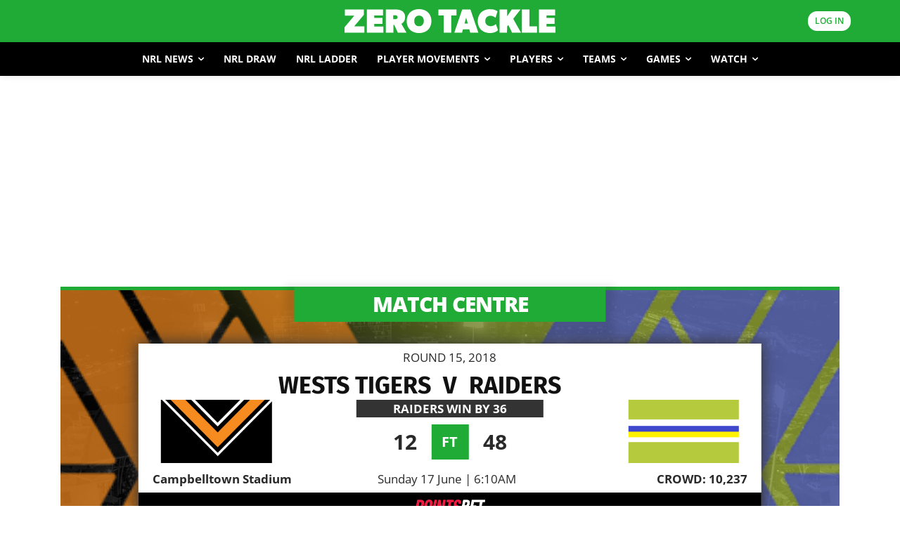

--- FILE ---
content_type: text/html; charset=utf-8
request_url: https://www.google.com/recaptcha/api2/aframe
body_size: 182
content:
<!DOCTYPE HTML><html><head><meta http-equiv="content-type" content="text/html; charset=UTF-8"></head><body><script nonce="DmW1TvGICI9OsA9-JIzycQ">/** Anti-fraud and anti-abuse applications only. See google.com/recaptcha */ try{var clients={'sodar':'https://pagead2.googlesyndication.com/pagead/sodar?'};window.addEventListener("message",function(a){try{if(a.source===window.parent){var b=JSON.parse(a.data);var c=clients[b['id']];if(c){var d=document.createElement('img');d.src=c+b['params']+'&rc='+(localStorage.getItem("rc::a")?sessionStorage.getItem("rc::b"):"");window.document.body.appendChild(d);sessionStorage.setItem("rc::e",parseInt(sessionStorage.getItem("rc::e")||0)+1);localStorage.setItem("rc::h",'1769816045045');}}}catch(b){}});window.parent.postMessage("_grecaptcha_ready", "*");}catch(b){}</script></body></html>

--- FILE ---
content_type: application/javascript; charset=utf-8
request_url: https://fundingchoicesmessages.google.com/f/AGSKWxXqByDeuWDhDiFOGqYNzSSQMVy1qVVorRBPkKlMQB09djRI2H1y8lp4FdE8y9DOOKdRJCiJja5ZcvpNEMX_H_kTiSXVuUksENSQZTaaQpNBPZDuuEuB0tgUTIldNGsMB6VMVUDsXPGtf7Y-vyvtyUmI_MwR56AELTcfzZV8cDpwpxCA_6n7Zqtq69DC/_/ero_hosted_/lrec_ad./as3overstreamplatformadapter./adleftsidebar./houseads?
body_size: -1285
content:
window['d13b9ee2-04d0-4684-a7df-ccf3250a9e8b'] = true;